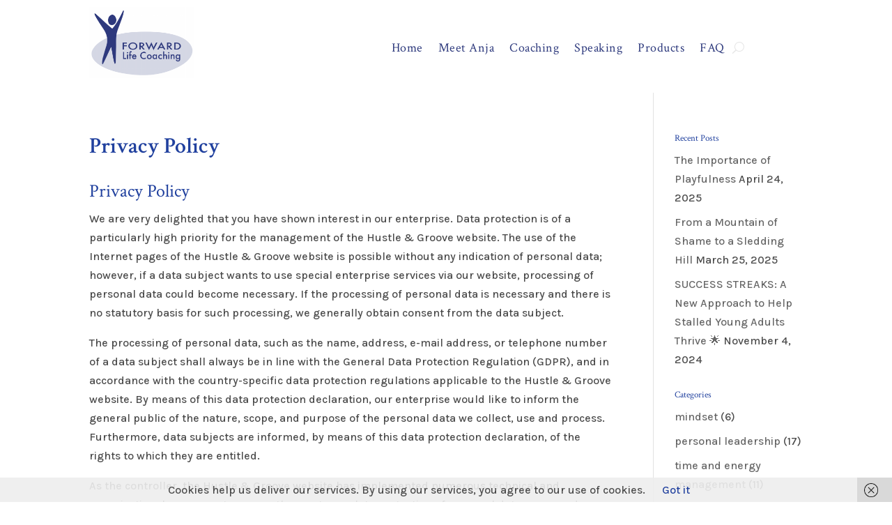

--- FILE ---
content_type: text/html; charset=UTF-8
request_url: https://app.kartra.com/form/Z0bUa1dT4YYf?kuid=b7f3fe84-49c4-43f8-bdeb-f2e9d8669a4d-1768734708
body_size: 7931
content:
(function(window){
    var replaceUrl = false;
    var url = new URL(window.location.href);
    var searchParams = new URLSearchParams(url.search);
    var profileCookieName = 'kprofile';

    if ('undefined' === typeof window.kuuid) {
        setUuidParam();
    }

    if ('undefined' === typeof window.kll) {
        setKllParam();
    }

    if ('undefined' === typeof window.kref) {
        setKrefParam();
    }

    setKaffParam();

    if (replaceUrl) {
        window.history.replaceState(
            null,
            null,
            url.toString()
        );
    }

    function getCookie(name) {
        var cookieRegex = '(?:(?:^|.*; *)' + name + ' *= *([^;]*).*$)|^.*$';
        var cookie = document.cookie.match(cookieRegex)[1];

        if (cookie) {
            return decodeURIComponent(cookie);
        }
    }

    function setCookie(name, value, options) {
        options = options || {};

        // If 'days' is provided, calculate max-age in seconds
        if (options.days) {
            options['max-age'] = options.days * 60 * 60 * 24;

            delete options.days;
        }

        // Build the options string from the options object
        var optionsStr = Object.keys(options).reduce(
            function(acc, key) {
                return acc + '; ' + key + '=' + options[key];
            },
            ''
        );

        // Get the current document domain and split it by '.'
        var domain = document.domain;
        var parts = domain.split('.');

        // Build an array of all possible domain variants
        // For example, for "subdomain.abc.co.uk" this will yield:
        // ["subdomain.abc.co.uk", "abc.co.uk", "co.uk"]
        var domains = [];

        if (parts.length > 1) {
            for (var i = 0; i < parts.length - 1; i++) {
                domains.push(parts.slice(i).join('.'));
            }
        } else {
            domains = [domain];
        }

        // Set the cookie for each domain variant
        for (var j = 0; j < domains.length; j++) {
            document.cookie = name + '=' + encodeURIComponent(value) + optionsStr + '; path=/; domain=' + domains[j];
        }
    }

    function generateUUID() {
        var d = new Date().getTime();
        var d2 = (
                'undefined' !== typeof performance
                && performance.now
                && (performance.now() * 1000)
            )
            || 0;

        return 'xxxxxxxx-xxxx-4xxx-yxxx-xxxxxxxxxxxx'.replace(/[xy]/g, function (c) {
            var r = Math.random() * 16;

            if (d > 0) {
                r = (d + r) % 16 | 0;
                d = Math.floor(d / 16);
            } else {
                r = (d2 + r) % 16 | 0;
                d2 = Math.floor(d2 / 16);
            }

            return (
                c === 'x'
                    ? r
                    : (r & 0x3 | 0x8)
            ).toString(16);
        });
    }

    function generateKuuid() {
        var uuid = generateUUID();
        var currentUnixTimestamp = Math.floor(Date.now() / 1000);

        return uuid + '-' + currentUnixTimestamp;
    }

    function isInIframe() {
        try {
            return window.self !== window.top;
        } catch (e) {
            return true;
        }
    }

    function validateKuuid(uuid) {
        // Explode the string by the dash
        var segments = uuid.split('-');

        // Check if the 6th segment exists & is a valid UNIX timestamp
        if (
            segments.length >= 6
            && segments[5]
        ) {
            return isValidUnixTimestamp(segments[5]);
        }

        // If no 6th segment, check the current time against the threshold
        var currentTimestamp = Math.floor(Date.now() / 1000); // Current UNIX timestamp in seconds
        var thresholdTimestamp = 1728950400; // 15 Oct 2024 00:00:00 UNIX timestamp

        // Validate if the current timestamp is before the threshold
        return currentTimestamp < thresholdTimestamp;
    }

    function setUuidParam() {
        var inIframe = isInIframe();
        var uuid;

        if (inIframe) {
            if (searchParams.has('kuid')) {
                uuid = searchParams.get('kuid');
            } else {
                uuid = getCookie('kuuid');
            }
        } else {
            uuid = getCookie('kuuid');

            if (!uuid) {
                var kartraReferrer = searchParams.get('kref');
                var kartraLid = searchParams.get('lid');

                if (
                    searchParams.has('kuid')
                    && kartraReferrer
                    && (
                        document.referrer
                        || kartraLid
                    )
                ) {
                    uuid = searchParams.get('kuid');
                }
            }
        }

        if (
            !uuid
            || !validateKuuid(uuid)
        ) {
            uuid = generateKuuid();
        }

        window.kuuid = uuid;

        if (searchParams.has('kuid')) {
            url.searchParams.delete('kuid');

            replaceUrl = true;
        }
    }

    function setKllParam() {
        var kll = getCookie('kll');

        if (!kll) {
            if (searchParams.has('kll')) {
                kll = searchParams.get('kll');
            }
        }

        window.kll = kll;

        if (searchParams.has('kll')) {
            url.searchParams.delete('kll');

            replaceUrl = true;
        }
    }

    function setKrefParam() {
        var referrer;
        var inIframe = isInIframe();

        if (inIframe) {
            if (searchParams.has('referrer')) {
                referrer = searchParams.get('referrer');
                replaceUrl = true;
                url.searchParams.delete('referrer');
            }
        } else {
            referrer = (document.referrer && document.referrer.split('?')[0]) || '';
        }

        if (searchParams.has('kref')) {
            referrer = searchParams.get('kref');
            replaceUrl = true;
            url.searchParams.delete('kref');
        }

        window.kref = referrer;
    }

    function setKaffParam() {
        if (
            searchParams.has('kaff')
            && searchParams.has('kmid')
        ) {
            var affiliateHash = searchParams.get('kaff');
            var memberHash = searchParams.get('kmid');
            var cookieName = 'kaff_' + memberHash;

            url.searchParams.delete('kaff');
            url.searchParams.delete('kmid');

            setCookie(
                cookieName,
                affiliateHash,
                {
                    path: '/',
                    days: 30,
                    secure: true,
                    samesite: 'none',
                }
            );

            replaceUrl = true;
        }
    }

    function isValidUnixTimestamp(timestamp) {
        var timestampInteger = parseInt(timestamp, 10);

        return !isNaN(timestampInteger)
            && timestampInteger > 0
            && timestamp.length === 10;
    }

    function getProfileCookie() {
        return getCookie(profileCookieName);
    }

    function setProfileCookie(cookieValue) {
        setCookie(
            profileCookieName,
            cookieValue,
            {
                path: '/',
                days: 30,
                secure: true,
                samesite: 'none',
            }
        );
    }

    window.getProfileCookie = getProfileCookie;
    window.setProfileCookie = setProfileCookie;
}(window));

js_jquery = document.createElement('script');
js_jquery.type = 'text/javascript';
js_jquery.src = 'https://app.kartra.com/js/node_modules/kartra-jquery/jquery-1.10.2/jquery-1.10.2.min.js';
js_jquery.className = 'js_dynamic-script-from-optin-form-generator';

analytics_script = document.createElement('script');
analytics_script.type = 'text/javascript';
analytics_script.src = 'https://app.kartra.com/resources/js/analytics/';
analytics_script.className = 'js_dynamic-script-from-optin-form-generator';

santitation_script = document.createElement('script');
santitation_script.type = 'text/javascript';
santitation_script.src = 'https://app.kartra.com/js/santitation_for_naked_checkout.js';
santitation_script.className = 'js_dynamic-script-from-optin-form-generator';

// The kuuid postMessage listener needs to listen ASAP to avoid concurrency issues
window.addEventListener('message', function(ev) {
    var messageData = ev.data;
    var sourceFrame = ev.source;

    if (
        messageData.message
        && 'kt-frame-get-kuuid' === messageData.message
    ) {
        if (sourceFrame) {
            sourceFrame.postMessage({
                message: 'kt-frame-set-kuuid',
                payload: {
                    kuuid: window.kuuid,
                }
            }, ev.origin);
        }
    }
});

js_jquery.onload = function() {
    jquery_Z0bUa1dT4YYf = jQuery.noConflict(true);

    var $optinContainers = jquery_Z0bUa1dT4YYf('.kartra_optin_containerZ0bUa1dT4YYf, .kartra_optin_containerZ0bUa1dT4YYf');

    // We need to use innerHTML to prevent jQuery code execution
    if ($optinContainers.length) {
        $optinContainers.each(function(i, element) {
            jquery_Z0bUa1dT4YYf(element)[0].innerHTML = '<head>\
    <link href=\"https://fonts.googleapis.com/css2?family=Roboto:ital,wght@0,300;0,400;0,500;0,700;0,900;1,400;1,500;1,700;1,900&display=swap\" rel=\"stylesheet\" type=\"text/css\"><link rel=\"stylesheet\" type=\"text/css\" href=\"https://app.kartra.com//css/new/css/v5/stylesheets_frontend/deleted_assets/form/styles.css\">\
</head>\
<body>\
    <div class=\"kartra_asset_deleted_wrapper \">\
        <div class=\"kartra_asset_deleted_content\">\
            <img src=\"https://d2uolguxr56s4e.cloudfront.net/img/shared/warning_triangle.svg\" style=\"width: 70px\">\
            <h2>\
                ERROR!\
            </h2>\
            \
            \
            <p>\
                This account is inactive\
            </p>\
            \
        </div>\
        <div class=\"kartra_asset_deleted_poweredby\">\
            Powered by KARTRA\
        </div>\
    </div>\
</body>\
\
\
\
<script>\
    window.parent.postMessage({\
        message: \'kt-frame-loaded\',\
        payload: {\
            frame: window.name,\
        }\
    }, \'*\');\
    window.parent.postMessage({\
        message: \'kt-frame-asset-deleted\',\
        payload: {\
            frame: window.name,\
        }\
    }, \'*\');\
</script>';
        });
    } else {
        $optinContainers = jquery_Z0bUa1dT4YYf('script[src*="/optin/Z0bUa1dT4YYf"]') || jquery_Z0bUa1dT4YYf('script').last();

        $optinContainers.each(function(i, element) {
            var $container = jquery_Z0bUa1dT4YYf('<div class="kartra_optin_containerZ0bUa1dT4YYf"></div>');

            jquery_Z0bUa1dT4YYf(element).after($container);

            $container[0].innerHTML = '<head>\
    <link href=\"https://fonts.googleapis.com/css2?family=Roboto:ital,wght@0,300;0,400;0,500;0,700;0,900;1,400;1,500;1,700;1,900&display=swap\" rel=\"stylesheet\" type=\"text/css\"><link rel=\"stylesheet\" type=\"text/css\" href=\"https://app.kartra.com//css/new/css/v5/stylesheets_frontend/deleted_assets/form/styles.css\">\
</head>\
<body>\
    <div class=\"kartra_asset_deleted_wrapper \">\
        <div class=\"kartra_asset_deleted_content\">\
            <img src=\"https://d2uolguxr56s4e.cloudfront.net/img/shared/warning_triangle.svg\" style=\"width: 70px\">\
            <h2>\
                ERROR!\
            </h2>\
            \
            \
            <p>\
                This account is inactive\
            </p>\
            \
        </div>\
        <div class=\"kartra_asset_deleted_poweredby\">\
            Powered by KARTRA\
        </div>\
    </div>\
</body>\
\
\
\
<script>\
    window.parent.postMessage({\
        message: \'kt-frame-loaded\',\
        payload: {\
            frame: window.name,\
        }\
    }, \'*\');\
    window.parent.postMessage({\
        message: \'kt-frame-asset-deleted\',\
        payload: {\
            frame: window.name,\
        }\
    }, \'*\');\
</script>';
        });
    }

    if (jquery_Z0bUa1dT4YYf('.form_Z0bUa1dT4YYf_overlay').length) {
        var $videoIframe = jquery_Z0bUa1dT4YYf('.form_Z0bUa1dT4YYf_overlay iframe[data-video-type]');

        //If there is an iframe with video, it should have it's src rewritten to not autoplay it's content until needed
        if ($videoIframe.length) {
            var src = $videoIframe.attr('src'),
                type = $videoIframe.attr('data-video-type');

            if ($videoIframe.attr('src') !== '') {
                if (type === 'kartra') {
                    var videoData = $videoIframe.attr('data-video');

                    if (typeof videoData === 'undefined') {
                        videoData = $videoIframe.attr('data-playlist');
                        $videoIframe.attr('data-playlist', videoData.replace(/autoplay/g, 'autoplay=false&autoplaceholder'));
                    } else {
                        $videoIframe.attr('data-video', videoData.replace(/autoplay/g, 'autoplay=false&autoplaceholder'));
                    }

                    $videoIframe.attr('src', src.replace(/autoplay/g, 'autoplay=false&autoplaceholder'));
                } else {
                    $videoIframe.attr('src', src.replace(/autoplay/g, 'noautoplay'));
                }
            }
        }
    }

    

    jquery_Z0bUa1dT4YYf(document).ready(function() {
        var $optinForm = jquery_Z0bUa1dT4YYf('.form_class_Z0bUa1dT4YYf form');
        var $existingReferrerInput = $optinForm.find('input [name="referrer"]');
        var $existingUuidInput = $optinForm.find('input [name="kuid"]');
        var $existingAffiliateInput = $optinForm.find('input [name="kaff"]');
        var urlParams = getUrlParams();
        var kartraPage = getKartraPage();
        var inIframe = isInIframe();
        var referrer  = '';
        var affiliateData = '';
        var uuid = window.kuuid;
        var searchParams = new URLSearchParams(window.location.search);
        var memberHash = $optinForm.attr('data-kt-owner') || '';

        if (inIframe) {
            if (
                'undefined' !== typeof window.jsVars
                && 'undefined' !== typeof window.jsVars.current_trackable_asset
            ) {
                referrer = window.jsVars.current_trackable_asset;
            } else if (searchParams.has('referrer')) {
                referrer = searchParams.get('referrer');
            } else {
                referrer = window.location.href.split('?')[0];
            }

            affiliateData = searchParams.get('kaff');
        } else {
            if (kartraPage) {
                referrer = kartraPage;
            } else {
                referrer = window.location.href.split('?')[0];
            }

            affiliateData = memberHash && checkForAffiliate(memberHash);
        }

        jquery_Z0bUa1dT4YYf.each(urlParams, function(index, param) {
            var existingUrlParamInput = $optinForm.find('input [name="' + param.key + '"]');

            if (!existingUrlParamInput.length) {
                $optinForm.append('<input type="hidden" name="' + param.key + '" value="' + param.value + '">');
            }
        });

        if (!$existingReferrerInput.length) {
            $optinForm.append('<input type="hidden" name="referrer" value="' + referrer + '">');
        }

        if (!$existingUuidInput.length) {
            $optinForm.append('<input type="hidden" name="kuid" value="' + uuid + '">');
        }

        if (
            affiliateData
            && affiliateData !== ''
        ) {
            if ($existingAffiliateInput.length) {
                $existingAffiliateInput.val(affiliateData);
            } else {
                $optinForm.append('<input type="hidden" name="kaff" value="' + affiliateData + '">');
            }
        }

        setTimeout(function(){
            changeCaptchaColor(jquery_Z0bUa1dT4YYf('.form_class_Z0bUa1dT4YYf form'));
        }, 1000);


        //Custom dropdown close
        jquery_Z0bUa1dT4YYf(document).click(function(event) {
            if (jquery_Z0bUa1dT4YYf(event.target).closest('.kartra_optin_selectpicker').length === 0 ) {
                jquery_Z0bUa1dT4YYf('.kartra_optin_dropdown-menu').hide();
            }
        });

        //Custom dropdown open
        jquery_Z0bUa1dT4YYf(document).on('click', '[data-toggle="kartra_dropdown"]', function() {
            jquery_Z0bUa1dT4YYf(this).parent().find('.kartra_optin_dropdown-menu').show();
        });

        //Handle custom dropdown mimicking the selectpicker behaviour
        jquery_Z0bUa1dT4YYf(document).on('click', '.kartra_optin_customDropdown li a', function(){
            var $element = jquery_Z0bUa1dT4YYf(this),
                $parent = $element.parents('li:first'),
                $bootstrapSelect = $element.parents('.kartra_optin_bootstrap-select:first'),
                $customDropdown = $element.parents('.kartra_optin_customDropdown:first');

            if (!$parent.hasClass('disabled')) {
                var identifier = jquery_Z0bUa1dT4YYf('span', $element).attr('data-for'),
                    value = jquery_Z0bUa1dT4YYf('span', $element).attr('data-value').toString(),
                    text = jquery_Z0bUa1dT4YYf('.text', $element).text(),
                    selectedText = '';

                if (identifier === 'country_code') {
                    selectedText = '+' + value;
                } else {
                    selectedText = text;
                }

                if (value !== '' && typeof value !== 'undefined') {
                    jquery_Z0bUa1dT4YYf('.kartra_optin_filter-option', $bootstrapSelect).text(selectedText).addClass('selected');
                    jquery_Z0bUa1dT4YYf('input[name="' + identifier + '"]').val(value);

                    jquery_Z0bUa1dT4YYf('li', $customDropdown).removeClass('selected');
                    $parent.addClass('selected');
                }

                $customDropdown.hide();
            }
        });

        jquery_Z0bUa1dT4YYf(document).on('click', '.closecross, .js_kartra_optin_collapser', function(event) {
            jquery_Z0bUa1dT4YYf('.form_class_Z0bUa1dT4YYf iframe').each(function(index, el) {
                var frameDOM = jquery_Z0bUa1dT4YYf(this)[0];
                var frameWindow = frameDOM.contentWindow ? frameDOM.contentWindow : frameDOM.contentDocument.defaultView;
                frameWindow.postMessage({"func":"pause"}, '*');
            });
        });

        jquery_Z0bUa1dT4YYf(document).on("click", ".kartra_optin_radio", function(){
            jquery_Z0bUa1dT4YYf("[name='"+jquery_Z0bUa1dT4YYf(this).attr("name")+"']").parents(".kartra_optin_radio_parent").removeClass("ez-selected").removeClass("kartra_optin-selected");
            jquery_Z0bUa1dT4YYf("[name='"+jquery_Z0bUa1dT4YYf(this).attr("name")+"']").each(function(index, element){
                if (jquery_Z0bUa1dT4YYf(element).is(":checked")) {
                      jquery_Z0bUa1dT4YYf(element).parents(".kartra_optin_radio_parent").addClass("ez-selected").addClass("kartra_optin-selected");
                }
            });
        });
        jquery_Z0bUa1dT4YYf(document).on("click", ".kartra_optin_chk", function(){
            if (jquery_Z0bUa1dT4YYf(this).is(":checked")) {
                  jquery_Z0bUa1dT4YYf(this).parents(".kartra_optin_chk_parent").addClass("ez-checked").addClass("kartra_optin-checked");
            } else {
                jquery_Z0bUa1dT4YYf(this).parents(".kartra_optin_chk_parent").removeClass("ez-checked").removeClass("kartra_optin-checked");
            }
        });

        jquery_Z0bUa1dT4YYf('.form_class_Z0bUa1dT4YYf .close').on('click', function() {
            jquery_Z0bUa1dT4YYf('.form_Z0bUa1dT4YYf_overlay').fadeOut();
            jquery_Z0bUa1dT4YYf("body").css('overflow','');
            jquery_Z0bUa1dT4YYf('html').css('overflow','');
            jquery_Z0bUa1dT4YYf('body').removeClass("kartra_body_reset");
        });

        jquery_Z0bUa1dT4YYf(document).on('change', '#terms_Z0bUa1dT4YYf', function() {
            var $tncCheck = jquery_Z0bUa1dT4YYf(this),
                $form = $tncCheck.parents('.form_class_Z0bUa1dT4YYf:first'),
                $submitButton = $form.find('.submit_button_Z0bUa1dT4YYf, .kartra_optin_submit_btn');

            kartra_validate_optin('Z0bUa1dT4YYf');
        });

        jquery_Z0bUa1dT4YYf('.js_gdpr_terms_check').on("change", function() {
            kartra_validate_optin('Z0bUa1dT4YYf');
        });

        jquery_Z0bUa1dT4YYf('.js_gdpr_communications_check').on("change", function() {
            kartra_validate_optin('Z0bUa1dT4YYf');
        });

        jquery_Z0bUa1dT4YYf(document).on("click", '.show_modal_Z0bUa1dT4YYf,.show_modal_own_Z0bUa1dT4YYf', function(){
            if (jquery_Z0bUa1dT4YYf('.form_Z0bUa1dT4YYf_overlay:first').attr('data-autoplay-triggered') !== 'true') {
                jquery_Z0bUa1dT4YYf('.form_Z0bUa1dT4YYf_overlay:first').attr('data-autoplay-triggered', 'true');

                var $videoIframe = jquery_Z0bUa1dT4YYf('.form_Z0bUa1dT4YYf_overlay:first iframe[data-video-type]');

                if ($videoIframe.length) {
                    var src = $videoIframe.attr('src'),
                        type = $videoIframe.attr('data-video-type');

                    if ($videoIframe.attr('src') !== '' && src.indexOf('autop') > -1) {
                        if (type === 'kartra') {
                            var videoData = $videoIframe.attr('data-video');

                            if (typeof videoData === 'undefined') {
                                videoData = $videoIframe.attr('data-playlist');
                                $videoIframe.attr('data-playlist', videoData.replace(/autoplay=false&amp;/g, ''));
                                $videoIframe.attr('data-playlist', videoData.replace(/autoplaceholder/g, 'autoplay'));
                            } else {
                                $videoIframe.attr('data-video', videoData.replace(/autoplay=false&amp;/g, ''));
                                $videoIframe.attr('data-video', videoData.replace(/autoplaceholder/g, 'autoplay'));
                            }

                            $videoIframe.attr('src', src.replace(/autoplay=false&amp;/g, ''));
                            $videoIframe.attr('src', src.replace(/autoplaceholder/g, 'autoplay'));
                        } else {
                            $videoIframe.attr('src', src.replace(/noautoplay/g, 'autoplay'));
                        }
                    }
                }
            }

            jquery_Z0bUa1dT4YYf('.form_Z0bUa1dT4YYf_overlay:first').show();

            // trigger the analytics - start
            jquery_Z0bUa1dT4YYf('.form_Z0bUa1dT4YYf_overlay:first').attr('id', 'form_Z0bUa1dT4YYf_overlay_shown');
            var elem = document.getElementById('form_Z0bUa1dT4YYf_overlay_shown');
            var event = new Event('kartra_show_hidden_asset');
            elem.dispatchEvent(event);
            jquery_Z0bUa1dT4YYf('.form_Z0bUa1dT4YYf_overlay:first').removeAttr('id');
            // trigger the analytics - end

            jquery_Z0bUa1dT4YYf("html").css('overflow','hidden');
            jquery_Z0bUa1dT4YYf('body').addClass("kartra_body_reset");

            adjustFormByResolution();
        });

        jquery_Z0bUa1dT4YYf('[data-screenshot="true"]').each(function() {
            var src = jquery_Z0bUa1dT4YYf(this).attr('data-thumbnail');
            jquery_Z0bUa1dT4YYf(this).html('<img src="' + src + '" style="width:100%">');
        });

        jquery_Z0bUa1dT4YYf('input, select, button, textarea').on('focus', function() {
            jquery_Z0bUa1dT4YYf(this).removeClass('form_Z0bUa1dT4YYf_error_border');

            if (jquery_Z0bUa1dT4YYf(this).is(':radio') || jquery_Z0bUa1dT4YYf(this).is(':checkbox')) {
                jquery_Z0bUa1dT4YYf(this).parents('.kartra_optin_field').find('small').removeClass('form_Z0bUa1dT4YYf_error_border');
            }
        });

        jquery_Z0bUa1dT4YYf(document)
            .off('click','.form_class_Z0bUa1dT4YYf .submit_button_Z0bUa1dT4YYf, .form_class_Z0bUa1dT4YYf .kartra_optin_submit_btn')
            .on('click','.form_class_Z0bUa1dT4YYf .submit_button_Z0bUa1dT4YYf, .form_class_Z0bUa1dT4YYf .kartra_optin_submit_btn', function (e) {

                e.preventDefault();

                jquery_Z0bUa1dT4YYf('.form_class_Z0bUa1dT4YYf .kartra_optin_submit_btn').attr('disabled', true);

                setTimeout(function(){
                    jquery_Z0bUa1dT4YYf('.form_class_Z0bUa1dT4YYf .kartra_optin_submit_btn').attr('disabled', false);
                }, 3000);

                var error = false,
                    the_form = jquery_Z0bUa1dT4YYf(this).parents('.form_class_Z0bUa1dT4YYf form').first(),
                    captchaVerification = null;

                jquery_Z0bUa1dT4YYf.each(the_form.find('.required_Z0bUa1dT4YYf'), function() {
                    if (jquery_Z0bUa1dT4YYf(this).is(':radio') || jquery_Z0bUa1dT4YYf(this).is(':checkbox')) {
                        if (the_form.find('[name="'+jquery_Z0bUa1dT4YYf(this).attr('name')+'"]:checked').length==0) {
                            the_form.find('[name="'+jquery_Z0bUa1dT4YYf(this).attr('name')+'"]').siblings('small').addClass('form_Z0bUa1dT4YYf_error_border');
                            error = true;

                            return;
                        } else {
                            the_form.find('[name="'+jquery_Z0bUa1dT4YYf(this).attr('name')+'"]').siblings('small').removeClass('form_Z0bUa1dT4YYf_error_border');
                        }
                    }

                    if (jquery_Z0bUa1dT4YYf(this).is(':hidden')) {
                        if(jquery_Z0bUa1dT4YYf(this).val()=='' || jquery_Z0bUa1dT4YYf(this).val()==null) {
                            error = true;
                          jquery_Z0bUa1dT4YYf(this).parent().find('.kartra_optin_bootstrap-select button.dropdown-toggle').addClass('form_Z0bUa1dT4YYf_error_border');
                        } else {
                            jquery_Z0bUa1dT4YYf(this).parent().find('.kartra_optin_bootstrap-select button.dropdown-toggle').removeClass('form_Z0bUa1dT4YYf_error_border');
                        }
                    } else {
                        if ( (!jquery_Z0bUa1dT4YYf(this).is(':radio') && !jquery_Z0bUa1dT4YYf(this).is(':checkbox')) &&
                            (jquery_Z0bUa1dT4YYf(this).val()=='' || jquery_Z0bUa1dT4YYf(this).val()==null
                            || (jquery_Z0bUa1dT4YYf(this).attr('name') == 'email' && !validateEmail(jquery_Z0bUa1dT4YYf(this).val()))) ) {
                            jquery_Z0bUa1dT4YYf(this).addClass('form_Z0bUa1dT4YYf_error_border');
                            error = true;
                            return;
                        } else {
                            jquery_Z0bUa1dT4YYf(this).removeClass('form_Z0bUa1dT4YYf_error_border');
                        }
                    }
                });

                if (!error) {
                    if (the_form.find('[name="captcha"]').length) {
                        var captchaPattern   = the_form.find('[name="captcha"]').val(),
                            captchaPatternId = the_form.find('[name="captcha_patterns_id"]').val(),
                            fillColor        = the_form.find('[name="captcha"]').css('color');

                        captchaVerification = verifyCaptcha(captchaPattern, captchaPatternId, fillColor);
                    }

                    Promise.resolve(captchaVerification).then(function(response) {
                        if (response && !response.success) {
                            the_form.find('.js_kartra_captcha').html(response.new_svg.svg);
                            the_form.find('[name="captcha_patterns_id"]').val(response.new_svg.captcha_patterns_id);
                            the_form.find('[name="captcha"]').addClass('form_Z0bUa1dT4YYf_error_border');
                        } else {
                            the_form.submit();
                        }
                    });

                }
            });

        jquery_Z0bUa1dT4YYf('body').append(jquery_Z0bUa1dT4YYf('.form_Z0bUa1dT4YYf_overlay').detach());

        adjustFormByResolution();

        kartra_checkout_jquery = jquery_Z0bUa1dT4YYf;
        //apply sanitation on the form
        var variables = [];

        window.jsVars = window.jsVars
            ? Object.assign(window.jsVars, variables)
            : variables;

        if ('undefined' !== typeof window.jsVars &&
            'undefined' !== typeof window.jsVars.sanitation_rules &&
            'function' === typeof apply_santitation) {

            apply_santitation(window.jsVars.sanitation_rules);
        }

        if ('undefined' !== typeof window.jsVars &&
            'undefined' !== typeof window.jsVars['gdpr_settings'] &&
            'function' === typeof kartra_init_optin_gdpr) {

            kartra_init_optin_gdpr('Z0bUa1dT4YYf');
        }

        if (/Android|webOS|iPhone|iPad|iPod|BlackBerry/i.test(navigator.userAgent)) {
            jquery_Z0bUa1dT4YYf('.js_kartra_gdpr_popover').find(".kartra_optin_popover-content").removeClass("kartra_optin_popover-content-npadding");
            jquery_Z0bUa1dT4YYf('.js_kartra_popover_gdpr_trigger').on("click",function() {
                jquery_Z0bUa1dT4YYf('.js_kartra_gdpr_popover').fadeIn(300);

                var bottomBar = jquery_Z0bUa1dT4YYf(this).parents('.js_kartra_optin_bar_toggle:first'),
                    distanceGDPR = jquery_Z0bUa1dT4YYf(this).parents(".js_gdpr_terms")[0].getBoundingClientRect().top;

                if (bottomBar.length && bottomBar.hasClass('kartra_optin_bottombar')) {
                    var formContainerPosition = bottomBar.offset(),
                        gdprPosition = jquery_Z0bUa1dT4YYf(this).offset(),
                        offset =  formContainerPosition.top - gdprPosition.top;

                    distanceGDPR = Math.sqrt(offset * offset);
                }

                if (distanceGDPR > 310 ){
                    jquery_Z0bUa1dT4YYf(this).parents(".js_gdpr_terms").find(".js_kartra_gdpr_popover .kartra_optin_popover-content").css("max-height", "300px");
                } else {
                    jquery_Z0bUa1dT4YYf(this).parents(".js_gdpr_terms").find(".js_kartra_gdpr_popover .kartra_optin_popover-content").css("max-height", (distanceGDPR - 10));
                }
            })
        } else {
            var hovering = false;

            jquery_Z0bUa1dT4YYf('.js_kartra_gdpr_popover').find(".kartra_optin_popover-content").addClass("kartra_optin_popover-content-npadding");

            jquery_Z0bUa1dT4YYf(".js_gdpr_button_popover_trigger").hover(function() {
                var $wrapper = jquery_Z0bUa1dT4YYf(this).parents('.js_gdpr_terms');

                $wrapper.find('.js_kartra_gdpr_popover').fadeIn(300);

                var bottomBar    = $wrapper.parents('.js_kartra_optin_bar_toggle:first'),
                    distanceGDPR = $wrapper[0].getBoundingClientRect().top;

                if (bottomBar.length && bottomBar.hasClass('kartra_optin_bottombar')) {
                    var formContainerPosition = bottomBar.offset(),
                        gdprPosition          = $wrapper.offset(),
                        offset                = formContainerPosition.top - gdprPosition.top;

                    distanceGDPR = Math.sqrt(offset * offset);
                }

                if (distanceGDPR > 310){
                    $wrapper.find(".js_kartra_gdpr_popover .kartra_optin_popover-content").css("max-height", "300px");

                } else {
                    $wrapper.find(".js_kartra_gdpr_popover .kartra_optin_popover-content").css("max-height", (distanceGDPR - 10));
                }
             }, function() {
                var $wrapper = jquery_Z0bUa1dT4YYf(this).parents('.js_gdpr_terms');

                setTimeout(function() {
                    if (!hovering) {
                        $wrapper.find('.js_kartra_gdpr_popover').hide();
                    }
                }, 200);
            });

            jquery_Z0bUa1dT4YYf(document).on('mouseenter', '.js_kartra_gdpr_popover', function() {
                hovering = true;
            });

            jquery_Z0bUa1dT4YYf(document).on('mouseleave', '.js_kartra_gdpr_popover', function() {
                hovering = false;

                jquery_Z0bUa1dT4YYf(this).hide();
            });
        }

        jquery_Z0bUa1dT4YYf('.js_utility_popover_close').on('click', function() {
            jquery_Z0bUa1dT4YYf(this).parents('.js_kartra_popover').hide();
        });

        jquery_Z0bUa1dT4YYf('body').on('click', function(e) {
            if (jquery_Z0bUa1dT4YYf(e.target).hasClass('js_kartra_popover') ||
                jquery_Z0bUa1dT4YYf(e.target).parents('.js_kartra_popover').length > 0 ||
                jquery_Z0bUa1dT4YYf(e.target).hasClass('js_kartra_popover_trigger') ||
                jquery_Z0bUa1dT4YYf(e.target).parents('.js_kartra_popover_trigger').length > 0)  {
                if (jquery_Z0bUa1dT4YYf(e.target).hasClass('js_kartra_popover_trigger') || jquery_Z0bUa1dT4YYf(e.target).parents('.js_kartra_popover_trigger').length > 0) {
                    if (jquery_Z0bUa1dT4YYf(e.target).hasClass('js_kartra_popover_trigger')) {
                        element = jquery_Z0bUa1dT4YYf(e.target);
                    } else {
                        element = jquery_Z0bUa1dT4YYf(e.target).parents('.js_kartra_popover_trigger')
                    }

                    var the_popover = typeof jquery_Z0bUa1dT4YYf(element).attr('data-popover') !== 'undefined' ? jquery_Z0bUa1dT4YYf(element).attr('data-popover') : 'js_kartra_gdpr_popover' ;
                    jquery_Z0bUa1dT4YYf(".js_kartra_popover").filter(function() { return jquery_Z0bUa1dT4YYf(this).css('display') != 'none'}).not(jquery_Z0bUa1dT4YYf('.'+the_popover)).find(" .js_utility_popover_close").trigger('click');
                }
            } else {
                jquery_Z0bUa1dT4YYf(".js_kartra_popover").filter(function() { return jquery_Z0bUa1dT4YYf(this).css('display') != 'none'}).find(".js_utility_popover_close").trigger('click');
            }

        });
    });

    jquery_Z0bUa1dT4YYf(window).on('resize', function() {
        adjustFormByResolution();
    });

    function verifyCaptcha(captchaPattern, captchaPatternId, fillColor) {
        return jquery_Z0bUa1dT4YYf.ajax({
            url       : 'https://app.kartra.com/process/verifyCaptcha/Z0bUa1dT4YYf',
            type      : 'POST',
            data      : {
                'captcha_pattern'     : captchaPattern,
                'captcha_patterns_id' : captchaPatternId,
                'fill_color'          : fillColor
            },
            xhrFields : {
                withCredentials : true
            }
        });
    }

    function kartra_init_optin_gdpr(form_id) {
        var optin_id = form_id;
        var $form = jquery_Z0bUa1dT4YYf('.form_class_'+form_id);
        var optin_settings = window.jsVars['gdpr_settings'];
        if (optin_settings.display == true) {
            if (optin_settings.terms_display || optin_settings.communications_display) {
                $form.find('.js_gdpr_wrapper').show();
            }
            $form.find('.js_gdpr_terms')[optin_settings.terms_display ? 'show' : 'hide']();
            $form.find('.js_gdpr_communications')[optin_settings.communications_display ? 'show' : 'hide']();
            $form.find('.js_gdpr_terms_check').attr('checked', optin_settings.terms_checked);
            $form.find('.js_gdpr_communications_check').attr('checked', optin_settings.communications_checked);
            $form.find('.js_gdpr_terms_text').html(optin_settings.terms_text);
            $form.find('.js_gdpr_label_communications').text(optin_settings.communications_label);
            $form.find('.js_gdpr_label_terms').text(optin_settings.terms_label);
        }

        kartra_validate_optin(form_id)
    }

    function kartra_validate_optin(form_id) {
        var optin_id = form_id;
        var $form = jquery_Z0bUa1dT4YYf('.form_class_'+form_id);
        var valid = true;
        if ($form.find('#terms_'+form_id).length > 0 && !$form.find('#terms_'+form_id).is(':checked')) {
            valid = false;
        }
        var optin_settings = window.jsVars['gdpr_settings'];
        if (optin_settings.display) {
            if (valid && optin_settings.communications_required && !$form.find('[name="gdpr_communications"]').is(':checked')) {
                valid = false;
            }

            if (valid && optin_settings.terms_required && !$form.find('[name="gdpr_terms"]').is(':checked')) {
                valid = false;
            }
        }

        $submitButton = $form.find('.submit_button_'+optin_id+', .kartra_optin_submit_btn');
        $submitButton.attr('disabled', !valid);
    }


    function adjustFormByResolution() {
        var $viewHolder = jquery_Z0bUa1dT4YYf('.form_class_Z0bUa1dT4YYf .js_optin_view_holder'),
            breakPoints = $viewHolder.data('breakpoints'),
            width = $viewHolder.outerWidth();

        if ($viewHolder.length && typeof breakPoints !== 'undefined') {
            $viewHolder.removeClass (function (index, className) {
                return (className.match (/(^|\s)kartra_optin_force_breaking_point_\S+/g) || []).join(' ');
            });

            if (width > breakPoints[3]) {
                $viewHolder.addClass('kartra_optin_force_breaking_point_xlarge');
            } else if (width > breakPoints[2] && width <= breakPoints[3]) {
                $viewHolder.addClass('kartra_optin_force_breaking_point_large');
            } else if (width > breakPoints[1] && width <= breakPoints[2]) {
                $viewHolder.addClass('kartra_optin_force_breaking_point_medium');
            } else if (width > breakPoints[0] && width <= breakPoints[1]) {
                $viewHolder.addClass('kartra_optin_force_breaking_point_small');
            } else {
                $viewHolder.addClass('kartra_optin_force_breaking_point_xsmall');
            }
        }
    }

    function changeCaptchaColor($form) {
        var $captchaInput   = $form.find('[name="captcha"]'),
            inputColor      = $captchaInput.css('color'),
            $captchaSvgPath = $form.find('.js_kartra_captcha svg path');

        $captchaSvgPath.attr('fill', inputColor);
    }

    function getUrlParams() {
        var validUrlParams = [
            'utm_source',
            'utm_medium',
            'utm_campaign',
            'utm_content',
            'utm_term',
        ];

        var urlParams = [];

        if (window.location.search) {
            var searchParams = new URLSearchParams(window.location.search);

            searchParams.forEach(function (value, key) {
                key = key.toLowerCase();
                value = value.trim();

                if (validUrlParams.indexOf(key) !== -1) {
                    urlParams.push({
                        key: key,
                        value: value
                    });
                }
            });
        }

        return urlParams;
    }

    function isInIframe() {
        try {
            return window.self !== window.top;
        } catch (e) {
            return true;
        }
    }

    function getKartraPage() {
        var $pageTrackingElement = jquery_Z0bUa1dT4YYf('.js_kartra_trackable_object[data-kt-type="kartra_page_tracking"]');
        var pageHash = '';

        if ($pageTrackingElement) {
            pageHash = $pageTrackingElement.attr('data-kt-value');
        }

        return pageHash || false;
    }

    function checkForAffiliate(memberHash) {
    function getCookie(name) {
        const cookie = document.cookie.match('(?:(?:^|.*; *)' + name + ' *= *([^;]*).*$)|^.*$')[1];

        if (cookie) {
            return decodeURIComponent(cookie);
        }
    }

    var cookieName = 'kaff_' + memberHash;
    var affiliateCookie = getCookie(cookieName);
    var urlParams = new URLSearchParams(window.location.search);

    var affiliateUrlHash = urlParams.get('kaff');
    var memberUrlHash = urlParams.get('kmid');

    var affiliateData;

    if (
        affiliateUrlHash
        && memberUrlHash
        && memberUrlHash === memberHash
    ) {
        if (
            !affiliateCookie
            || affiliateUrlHash !== affiliateCookie
        ) {
            affiliateData = affiliateUrlHash;
        } else {
            affiliateData = affiliateCookie;
        }
    } else if (affiliateCookie) {
        affiliateData = affiliateCookie;
    }

    return affiliateData;
}
};

document.body.appendChild(analytics_script);
document.body.appendChild(santitation_script);
document.body.appendChild(js_jquery);

function validateEmail(email) {
    var re = /^(([^<>()\[\]\\.,;:\s@"]+(\.[^<>()\[\]\\.,;:\s@"]+)*)|(".+"))@((\[[0-9]{1,3}\.[0-9]{1,3}\.[0-9]{1,3}\.[0-9]{1,3}])|(([a-zA-Z\-0-9]+\.)+[a-zA-Z]{2,}))$/;
    return re.test(email);
}



--- FILE ---
content_type: text/css
request_url: https://forwardlifecoaching.com/wp-content/et-cache/27603/et-divi-dynamic-tb-30212-tb-30187-27603-late.css?ver=1765216547
body_size: 583
content:
@font-face{font-family:ETmodules;font-display:block;src:url(//forwardlifecoaching.com/wp-content/themes/Divi/core/admin/fonts/modules/social/modules.eot);src:url(//forwardlifecoaching.com/wp-content/themes/Divi/core/admin/fonts/modules/social/modules.eot?#iefix) format("embedded-opentype"),url(//forwardlifecoaching.com/wp-content/themes/Divi/core/admin/fonts/modules/social/modules.woff) format("woff"),url(//forwardlifecoaching.com/wp-content/themes/Divi/core/admin/fonts/modules/social/modules.ttf) format("truetype"),url(//forwardlifecoaching.com/wp-content/themes/Divi/core/admin/fonts/modules/social/modules.svg#ETmodules) format("svg");font-weight:400;font-style:normal}

--- FILE ---
content_type: text/css
request_url: https://forwardlifecoaching.com/wp-content/et-cache/27603/et-divi-dynamic-tb-30212-tb-30187-27603-late.css
body_size: 583
content:
@font-face{font-family:ETmodules;font-display:block;src:url(//forwardlifecoaching.com/wp-content/themes/Divi/core/admin/fonts/modules/social/modules.eot);src:url(//forwardlifecoaching.com/wp-content/themes/Divi/core/admin/fonts/modules/social/modules.eot?#iefix) format("embedded-opentype"),url(//forwardlifecoaching.com/wp-content/themes/Divi/core/admin/fonts/modules/social/modules.woff) format("woff"),url(//forwardlifecoaching.com/wp-content/themes/Divi/core/admin/fonts/modules/social/modules.ttf) format("truetype"),url(//forwardlifecoaching.com/wp-content/themes/Divi/core/admin/fonts/modules/social/modules.svg#ETmodules) format("svg");font-weight:400;font-style:normal}